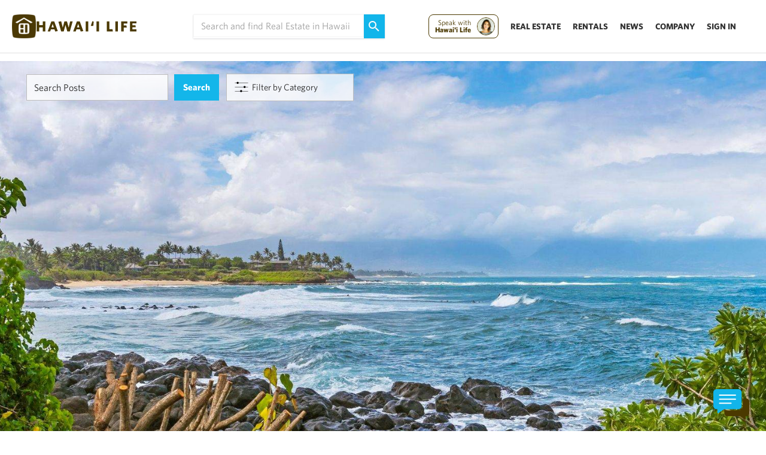

--- FILE ---
content_type: text/css
request_url: https://about.hawaiilife.com/wp-content/themes/hawaiiliferealestatebrokers/style.min.css?ver=2020-01-23-03
body_size: 74303
content:
@charset "UTF-8";
/*! normalize.css v3.0.3 | MIT License | github.com/necolas/normalize.css */
@import url("https://fonts.googleapis.com/css2?family=Noto+Sans:wght@400;700&display=swap");
@-webkit-keyframes load_animation{0%{-webkit-transform:rotate(0deg);transform:rotate(0deg)}to{-webkit-transform:rotate(360deg);transform:rotate(360deg)}}@keyframes load_animation{0%{-webkit-transform:rotate(0deg);transform:rotate(0deg)}to{-webkit-transform:rotate(360deg);transform:rotate(360deg)}}body,html{height:100%}html{font-family:sans-serif;-ms-text-size-adjust:100%;-webkit-text-size-adjust:100%;box-sizing:border-box}body{margin:0;color:#262626;background:#fff;font:20px/1.6 "Whitney A","Whitney B","Arial","Helvetica Neue","Helvetica",'Source Sans Pro', -apple-system,sans-serif;min-width:320px;-webkit-font-smoothing:antialiased;-moz-osx-font-smoothing:grayscale}.h1 mark,.h2 mark,article,aside,details,figcaption,figure,footer,h1 mark,h2 mark,header,hgroup,main,menu,nav,section,summary{display:block}main{flex:1 0 auto}audio,canvas,progress,video{display:inline-block;vertical-align:baseline}audio:not([controls]){display:none;height:0}[hidden],template{display:none}a{background-color:transparent;color:#12b5ea;text-decoration:none;transition:color .2s,background .2s}a:active,a:hover{outline:0}abbr[title]{border-bottom:1px dotted}b,strong{font-weight:700}dfn{font-style:italic}mark{background:#ff0;color:#000;background:0 0}small{font-size:80%}sub,sup{font-size:75%;line-height:0;position:relative;vertical-align:baseline}sup{top:-.5em}sub{bottom:-.25em}img{border:0;max-width:100%;height:auto;vertical-align:top}svg:not(:root){overflow:hidden}blockquote p,button{margin:0}hr{box-sizing:content-box;height:0;margin-bottom:30px;background:#b0b0b0}pre{overflow:auto}code,kbd,pre,samp{font-family:monospace,monospace;font-size:1em}button{font:inherit;overflow:visible}input,optgroup,select,textarea{color:inherit;font:inherit;margin:0}select{text-transform:none}html input[type=button]{-webkit-appearance:button;cursor:pointer}button[disabled],html input[disabled]{cursor:default}button::-moz-focus-inner,input::-moz-focus-inner{border:0;padding:0}input{line-height:normal}input[type=checkbox],input[type=radio]{box-sizing:border-box;padding:0}input[type=number]::-webkit-inner-spin-button,input[type=number]::-webkit-outer-spin-button{height:auto}input[type=search]::-webkit-search-cancel-button,input[type=search]::-webkit-search-decoration{-webkit-appearance:none}fieldset{border:1px solid silver}legend{border:0;padding:0}textarea{overflow:auto}optgroup{font-weight:700}table{border-collapse:collapse;border-spacing:0}@font-face{font-family:'icomoon';src:url(fonts/icomoon.eot?haabyk);src:url(fonts/icomoon.eot?haabyk#iefix) format("embedded-opentype"),url(fonts/icomoon.ttf?haabyk) format("truetype"),url(fonts/icomoon.woff?haabyk) format("woff"),url(fonts/icomoon.svg?haabyk#icomoon) format("svg");font-weight:400;font-style:normal}[class*=" icon-"],[class^=icon-]{font-family:'icomoon'!important;speak:none;font-style:normal;font-weight:400;font-variant:normal;text-transform:none;line-height:1;-webkit-font-smoothing:antialiased;-moz-osx-font-smoothing:grayscale}.icon-arrow-back:before{content:"\e90f"}.icon-flag:before{content:"\e90d"}.icon-photo_camera:before{content:"\e90c"}.icon-lock_outline:before{content:"\e908"}.icon-search:before{content:"\e901"}.icon-cross:before{content:"\e910"}.icon-check:before{content:"\e911"}.icon-chevron-small-down:before{content:"\e900"}.icon-quotes-left:before{content:"\e909"}.icon-cancel-circle:before{content:"\e90e"}.icon-chevron-right:before{content:"\e90b"}.icon-chevron-left:before{content:"\e90a"}.icon-pinterest:before{content:"\e907"}.icon-linkedin:before{content:"\e902"}.icon-twitter:before{content:"\e903"}.icon-instagram:before{content:"\e904"}.icon-google-plus:before{content:"\e906"}.icon-facebook:before{content:"\e905"}.icon-youtube:before{content:"\e916"}.button,.caret-down:after{font-family:"Whitney A","Whitney B",sans-serif}.caret-down:after{padding-left:4px;content:"\25bc";font-size:12px}.button{transition:all .2s;background:#12b5ea;border:0;border-radius:0;color:#fff;display:inline-block;font-size:16px;font-weight:700;line-height:1em;letter-spacing:.5px;margin:13px 0;padding:18px 50px;text-align:center;text-decoration:none;text-transform:uppercase;width:auto}.button:focus,.button:hover{background:#12b5ea;color:#fff;text-decoration:none}.contact-list,.list,.manual-list,.social-list,.terms-list{padding:0}#nav>ul,.jcf-list ul,.slideshow .pagination ul,.widget ul,fieldset,form{margin:0;padding:0}#nav .drop,iframe{margin:0}#nav .drop li,#nav>ul li,.contact-list li,.jcf-list ul li,.list li,.manual-list li,.slideshow .pagination ul li,.social-list li,.terms-list li,.widget ul li{list-style:none outside}#footer .columns-holder:after,#nav>ul:after,.blog-comment .block-form:after,.center-holder:after,.clearfix:after,.lg-center-holder:after,.navigation-single:after,.post-password-form p:after,.search-form:after,.slideshow .caption:after,.sm-center-holder:after,.widget:after,dl:after{content:'';display:block;clear:both}.ellipsis{white-space:nowrap;text-overflow:ellipsis;overflow:hidden}.center-holder{margin:0 auto;padding:0 20px}.lg-center-holder{margin:0 auto}.sm-center-holder{margin:0 auto;padding:0 20px}.slideshow .caption{margin:0 auto}@media (min-width:768px){.center-holder,.lg-center-holder,.slideshow .caption,.sm-center-holder{padding:0 25px}}.lg-center-holder{max-width:1232px;padding:0 44px}@media (min-width:1201px){.lg-center-holder{padding-left:50px;padding-right:50px}}.slideshow .caption,.sm-center-holder{max-width:855px}.mobile-hidden{display:none}@media (min-width:768px){.mobile-hidden{display:block}.mobile-visible{display:none!important}}.hidden{display:none!important}.columns{display:flex;flex-wrap:wrap;margin:0 -10px}@media (min-width:768px){.columns{margin:0 -15px}}@media (min-width:1024px){.columns{margin:0 -25px}}.columns .col{padding:0 10px 20px}@media (min-width:768px){.columns .col{padding:0 15px 30px}}@media (min-width:1024px){.columns .col{padding:0 25px 50px}}.columns.two-columns .col{width:100%}@media (min-width:480px){.columns.two-columns .col{width:50%}}.columns.three-columns .col{width:100%}@media (min-width:480px){.columns.three-columns .col{width:49.99%}}@media (min-width:768px){.columns.three-columns .col{width:33.3%}}@media (min-width:1024px){.columns.three-columns .col{width:33.3%}}.columns.four-columns .col{width:50%}@media (min-width:768px){.columns.four-columns .col{width:33.3%}}@media (min-width:1024px){.columns.four-columns .col{width:25%}}*,:after,:before{box-sizing:inherit}*{max-height:1000000px}.gm-style img{max-width:none}.resize-active *{transition:none!important}address,applet,dl,embed,frameset,object,ol,table,ul{margin:0 0 1.6em}iframe{display:block}blockquote{margin:0;font-size:14px;line-height:20px;font-style:italic;font-weight:600}@media (min-width:768px){blockquote{font-size:20px;line-height:26px}}@media (min-width:1024px){blockquote{font-size:26px;line-height:32px}}blockquote q{quotes:none}blockquote p:before,blockquote q:before{content:"\e909";font-family:'icomoon'!important;margin:-11px 8px 0 -15px;display:inline-block;vertical-align:top}@media (min-width:1024px){blockquote p:before,blockquote q:before{margin:-24px 8px 0 -38px}}blockquote cite{font-style:normal}td,th{border:1px solid #c9c9c9;padding:.5em;text-align:center;vertical-align:middle}td{text-align:left;vertical-align:top}ol,ul{padding-left:3em}ol ol,ol ul,ul ol,ul ul{padding-left:3em;margin:0}ul{list-style-type:disc}dl dt{float:left;clear:left;padding-right:.3em;font-weight:700}dl dd{overflow:hidden}pre{max-width:100%}fieldset,form{border-style:none}fieldset{min-width:0}@-moz-document url-prefix(){fieldset{display:table-cell;vertical-align:top}}input[type=email],input[type=password],input[type=search],input[type=tel],input[type=text]{padding:1px 35px 1px 12px;line-height:36px;height:38px}input[type=email],input[type=password],input[type=search],input[type=tel],input[type=text],textarea{-webkit-appearance:none;-webkit-border-radius:0;box-sizing:border-box;border:1px solid #bdbdbd;font-size:15px;transition:background .3s ease;display:block;width:100%}input[type=email]:focus,input[type=password]:focus,input[type=search]:focus,input[type=tel]:focus,input[type=text]:focus{background:#bdbdbd;outline:0}textarea:focus{background:#bdbdbd}input[type=email]::-webkit-input-placeholder,input[type=password]::-webkit-input-placeholder,input[type=search]::-webkit-input-placeholder,input[type=tel]::-webkit-input-placeholder,input[type=text]::-webkit-input-placeholder,textarea::-webkit-input-placeholder{color:#262626}input[type=email]::-moz-placeholder,input[type=password]::-moz-placeholder,input[type=search]::-moz-placeholder,input[type=tel]::-moz-placeholder,input[type=text]::-moz-placeholder,textarea::-moz-placeholder{opacity:1;color:#262626}input[type=email]:-moz-placeholder,input[type=password]:-moz-placeholder,input[type=search]:-moz-placeholder,input[type=tel]:-moz-placeholder,input[type=text]:-moz-placeholder,textarea:-moz-placeholder{color:#262626}input[type=email]:-ms-input-placeholder,input[type=password]:-ms-input-placeholder,input[type=search]:-ms-input-placeholder,input[type=tel]:-ms-input-placeholder,input[type=text]:-ms-input-placeholder,textarea:-ms-input-placeholder{color:#262626}input[type=email].placeholder,input[type=password].placeholder,input[type=search].placeholder,input[type=tel].placeholder,input[type=text].placeholder,textarea.placeholder{color:#262626}select{-webkit-border-radius:0}textarea{resize:vertical;vertical-align:top;height:150px;min-height:150px;max-height:250px;line-height:18px;padding:9px 12px}button,input[type=button],input[type=file],input[type=reset],input[type=submit]{-webkit-appearance:none;-webkit-border-radius:0;cursor:pointer;outline:0;text-transform:uppercase;background:#12b5ea;color:#fff;font-weight:700;font-size:15px;line-height:1.5em;padding:0 5px;max-width:377px;border:0;transition:background .3s ease;width:100%;letter-spacing:.08em}button:hover,input[type=button]:hover,input[type=file]:hover,input[type=reset]:hover,input[type=submit]:hover{background:#13b6ea}.search-box{display:inline-block;vertical-align:middle;margin:0 8px 0 0;background:#12b5ea;width:20px;height:22px;line-height:22px;text-align:center;border-radius:2px;color:#fff;font-size:12px}.wpcf7-form{font-size:15px;line-height:18px}.text-container .wpcf7-form p{margin:0 0 20px}.wpcf7-form .wpcf7-form-control-wrap{display:block;margin:0 0 20px;position:relative}.wpcf7-form .wpcf7-form-control-wrap.Emailfield:before,.wpcf7-form .wpcf7-form-control-wrap.email:before{position:absolute;top:50%;-webkit-transform:translateY(-50%);transform:translateY(-50%);right:12px;font-family:'icomoon'!important;content:"\e908"}.wpcf7-form .wpcf7-form-control-wrap [class*=" icon-"],.wpcf7-form .wpcf7-form-control-wrap [class^=icon-]{position:absolute;top:50%;-webkit-transform:translateY(-50%);transform:translateY(-50%);right:12px}.wpcf7-form input[type=submit]{padding:12px 5px;font-size:16px;text-transform:uppercase}.blog-form{font-size:15px;width:100%;z-index:3;position:relative}@media (min-width:768px){.blog-form{display:flex;align-items:center}}.blog-form input{background:0 0;border:0}.blog-form .lg-center-holder{width:100%}.blog-form .jcf-select{border:0;background:rgba(255,255,255,.5)}.blog-form .jcf-select-text{margin-left:40px}.blog-form .jcf-select-opener,.comment-form label,span#chat-info{display:none}.blog-search{padding:8px 11px 12px 14px;position:relative;margin:0 0 10px;width:100%;overflow:hidden}@media (min-width:768px){.blog-search{max-width:324px;margin:0 10px 0 0}}.blog-search:before{background:#8d9fa8;position:absolute;left:12px;bottom:10px;right:19px;height:1px}.blog-search .search-box{margin:0 0 1px;float:left}.blog-search input[type=search]{float:left;width:calc(100% - 22px);height:38px;line-height:24px;padding:1px 12px;font-size:16px}.blog-search input[type=search]:focus{background:0 0}.blog-filter{border:1px solid #bdbdbd;position:relative;width:172px}@media (min-width:768px){.blog-filter{width:172px}}.blog-filter .filter-opener,.blog-filter.active .filter-opener{background:rgba(255,255,255,.8);color:#262626}.blog-filter .filter-opener{padding:10px 11px 10px 42px;position:relative;display:block}@media (min-width:768px){.blog-filter .filter-opener{align-items:center;width:auto}}.blog-filter .icon,.filter-drop{position:absolute;top:7px;left:10px}.blog-filter a{color:inherit}.filter-drop{display:none;background:#fff;top:100%;left:0;width:270px;z-index:2;padding:12px 0;margin:0}.filter-drop li{font-weight:700;list-style:none}.filter-drop li.item-active a{background:#e0e0e0}.filter-drop li span{font-weight:400}.filter-drop a{display:block;padding:5px 17px;color:#262626}.filter-drop a:hover{background:#e0e0e0;color:#262626}.widget{margin-bottom:1.6em}.widget ul{padding-left:2em}.widget select{min-width:150px}.comment-form{overflow:hidden;margin-bottom:30px}.comment-form .comment-notes{font-size:18px;display:block;padding-bottom:7px}.comment-form p{margin-bottom:20px}.comment-form p.comment-form-comment{margin-bottom:25px}.comment-form textarea{overflow:auto;margin:0;height:120px;min-height:120px}.comment-form input[type=submit]{padding:12px 5px;font-size:15px;text-transform:uppercase}@media (min-width:1024px){.comment-form textarea{height:152px;min-height:152px}}.comment-form input[type=email],.comment-form input[type=text],.comment-form input[type=url],.comment-form textarea{width:100%;border-color:#bdbdbd}@media (min-width:1024px){.comment-form input[type=email],.comment-form input[type=text],.comment-form input[type=url],.comment-form textarea{max-width:592px}}.comment-form input[type=submit]{display:block;float:none;width:200px;min-width:0}.comment-form .comment-form-email{position:relative}.comment-form .comment-form-email .icon-lock_outline{position:absolute;right:10px;top:50%;-webkit-transform:translateY(-50%);transform:translateY(-50%);font-size:17px}@media (min-width:768px){.comment-form .subscribe-to-comments{float:right;width:calc(100% - 228px);text-align:left;padding:18px 0 0;margin:0 0 10px}}.comment-form .subscribe-to-comments .jcf-checkbox{float:left;margin:0 6px 0 0}.comment-form .subscribe-to-comments label{display:block;overflow:hidden;font-size:15px;line-height:20px;cursor:pointer;max-width:calc(100% - 32px)}.comment-form .form-submit{margin:0}@media (min-width:768px){.comment-form .form-submit{float:left}}.post-password-form label{display:block;margin-bottom:4px}.post-password-form input[type=password]{margin:0 4px 4px 0}@media (min-width:768px){.post-password-form input[type=password]{width:150px}.post-password-form input{float:left}}.post-password-form input[type=submit]{height:38px;line-height:38px;width:100%;max-width:100%}@media (min-width:768px){.post-password-form input[type=submit]{max-width:200px}}.commentlist p,.search-form{margin-bottom:15px}@media (min-width:768px){.search-form input{float:left}}.search-form input[type=search]{margin:0 4px 4px 0}@media (min-width:768px){.search-form input[type=search]{width:150px}}.search-form input[type=submit]{height:38px;line-height:38px;width:100%;max-width:100%}@media (min-width:768px){.search-form input[type=submit]{max-width:200px}}.section.comments{max-width:592px;width:100%;border-bottom:1px solid #bdbdbd}.commentlist{margin:0;font-size:15px}.commentlist .edit-link{margin:0}.commentlist .avatar-holder{float:left;margin:0 26px 4px 0;border-radius:100%;border:1px solid #262626;overflow:hidden}.commentlist .user-name{font-weight:600;line-height:1;min-height:40px;white-space:nowrap;margin-bottom:6px}.commentlist .user-name:before{content:'';display:inline-block;height:40px;width:1px;vertical-align:middle}.commentlist .user-name>*{display:inline-block;vertical-align:middle;white-space:normal}.commentlist .meta{font-size:12px;font-weight:500}.commentlist a{color:#616161}.commentlist a:hover{color:#13b6ea}.commentlist-item:first-child .comment{border-top:0}.commentlist-item .commentlist-item{padding:0}@media (min-width:768px){.commentlist-item .commentlist-item{padding:0 0 0 50px}}@media (min-width:1024px){.commentlist-item .commentlist-item{padding-left:71px}}.commentlist-item .comment-reply-link{color:#bdbdbd;font-size:22px;position:absolute;bottom:0;left:0}#app,.comment,.commentlist-holder{overflow:hidden}.commentlist-holder{position:relative;padding-bottom:20px}.comment{border-top:1px solid #b0b0b0;padding:20px 0 24px}.widget_calendar #next{text-align:right}.gallery-item dt{float:none;padding:0}.navigation,.navigation-comments{position:relative;vertical-align:middle;margin-bottom:1.6em;display:flex;flex-wrap:wrap;align-items:center;font-size:12px;line-height:14px}@media (min-width:768px){.navigation,.navigation-comments{font-size:inherit;line-height:inherit}}.navigation .screen-reader-text,.navigation-comments .screen-reader-text{position:absolute;left:-99999px}.navigation .nav-links,.navigation-comments .nav-links{display:flex;flex-wrap:wrap;align-items:baseline;width:100%;justify-content:center}.navigation .next,.navigation .prev,.navigation-comments .next,.navigation-comments .prev{width:auto;min-width:0!important;display:inline-block;vertical-align:middle;max-width:48%;text-decoration:none;transition:color .3s ease,background .3s ease}.navigation-single{margin-bottom:1.6em;font-size:12px;line-height:14px}@media (min-width:768px){.navigation-single{font-size:inherit;line-height:inherit}}.navigation-single .next,.navigation-single .prev{vertical-align:middle;max-width:48%;width:auto;text-decoration:none}.navigation-single .prev{float:left}.navigation-single .next a,.navigation-single .prev a{min-width:0!important;color:inherit;text-decoration:none;display:block}.navigation-single .next{float:right}@media (min-width:1024px){.blog-post .wp-caption{margin-bottom:10px}.wp-caption,figure{margin-bottom:40px}}@media (min-width:1024px){.wp-caption>*,figure>*{padding:18px 0 15px}}div.aligncenter{margin:0 auto 1.6em}img.aligncenter{display:block;margin:0 auto}.alignleft{float:left;margin:0 1.6em 4px 0}.alignright{float:right;margin:0 0 4px 1.6em}.mejs-container{margin-bottom:1.6em}.alignnone,.bypostauthor,.gallery,.gallery-caption,.sticky,.wp-caption,.wp-caption-text{height:auto;width:auto!important}table{font-size:15px;line-height:18px;width:100%}@media (min-width:768px){table{font-size:inherit;line-height:inherit}}@media (max-width:1023px){iframe{width:100%}}#wp-calendar tbody td{text-align:center}#wp-calendar td,#wp-calendar th{border:1px solid #c9c9c9}.widget-list{font-size:15px;line-height:24px;overflow:hidden}@media (min-width:768px){.widget-list{display:flex;flex-wrap:wrap;margin:0 -25px 40px}.widget-list .widget{width:50%;padding:0 25px 20px;position:relative}}@media (min-width:1024px){.widget-list .widget{width:25%}}@media (min-width:768px){.widget-list .widget:before{background:#b0b0b0;content:"";position:absolute;left:-18px;top:0;height:246px;width:1px}}@media (min-width:1024px){.widget-list .widget:before{left:-1px}}.widget-list .category{margin-bottom:11px}.widget-list ul{margin:0;padding:0}.widget-list .list a{color:#616161}.widget-list blockquote{margin:0;padding:0;border:0}.widget-list a{color:inherit}.widget-list a:hover{color:#13b6ea}.widget_popular-post,.widget_recent-comments{font-weight:600}.widget_popular-post li,.widget_recent-comments li{margin-bottom:22px}.widget_popular-post .list,.widget_recent-comments .list{font-size:12px;font-weight:400;padding-top:6px}.widget_popular-post .list li,.widget_recent-comments .list li{padding-left:6px}.widget_popular-post .list li:first-child,.widget_recent-comments .list li:first-child{margin-left:0}.widget_popular-post .list li:before,.widget_recent-comments .list li:before{left:-1px;height:10px}.widget_popular-post blockquote,.widget_recent-comments blockquote{font-size:15px;line-height:24px;font-weight:600;font-style:normal;position:relative}.widget_popular-post blockquote p:before,.widget_popular-post blockquote q:before,.widget_recent-comments blockquote p:before,.widget_recent-comments blockquote q:before{display:block;content:'\"';font-family:Arial,sans-serif;position:absolute;left:-8px;top:-5px;margin:0}.widget_popular-post blockquote p:after,.widget_popular-post blockquote q:after,.widget_recent-comments blockquote p:after,.widget_recent-comments blockquote q:after{content:'\"';display:inline}.h1,h1{font-family:inherit;color:inherit}.article-heading h1,.h2,h1.office-name,h2{font-family:inherit;font-weight:700;color:inherit}.h,.h3,.h4,.h5,.h6,h3,h4,h5,h6{font-family:inherit;margin:0 0 .5em;color:inherit}.h,.h4,.h5,.h6,h4,h5,h6{font-weight:700}.h1,h1{font-size:26px;font-weight:600;line-height:1.2;margin:0 0 17px}@media (min-width:768px){.h1,h1{font-size:40px;line-height:1;margin-bottom:23px}}@media (min-width:1024px){.h1,h1{font-size:80px}}.h2,h2{font-size:21px;margin:0 0 17px}.article-heading h1,h1.office-name{font-size:21px;margin:0 0 22px}@media (min-width:768px){.h2,h2{font-size:34px;margin-bottom:13px}.article-heading h1,h1.office-name{font-size:34px;margin-bottom:18px}}@media (min-width:1024px){.h2,h2{font-size:38px}.article-heading h1,h1.office-name{font-size:38px;margin-bottom:23px}}.h2.line,h1.line,h2.line{border-bottom:1px solid #b0b0b0;font-size:26px;font-weight:600;margin:0 0 29px;padding:15px 0 17px}.h2.line,h2.line{padding:0 0 17px}@media (min-width:768px){.h2.line,h1.line,h2.line{font-size:34px;font-weight:700;margin-bottom:49px;padding-bottom:15px}.h2.line,h2.line{padding-bottom:2px}}@media (min-width:1024px){.h2.line,h2.line{font-size:38px}}.h3,h3{font-size:21px;margin-bottom:10px;font-weight:600}@media (min-width:768px){.h3,h3{margin-bottom:15px}}@media (min-width:1024px){.h3,h3{font-size:26px}}.h4,h4{font-size:17px}.h5,h5{font-size:16px}.h6,h6{font-size:15px}p{margin:0 0 30px}mark.green{color:#6ab95d}mark.blue{color:#13b6ea}mark.brown{color:#665726}@media (min-width:1024px){#app{padding:102px 0 0}}.btn{display:inline-block;vertical-align:top;text-transform:uppercase;background:#12b5ea;color:#fff;transition:background .3s ease;font-size:14px;line-height:18px;font-weight:700;padding:17px 5px;min-width:448px;text-align:center;letter-spacing:.08em}@media (min-width:768px){.btn{font-size:16px;line-height:20px}}.btn:focus,.btn:hover{background:#13b6ea;color:#fff}[id=content]{padding:5px 0 20px}@media (min-width:1024px){[id=content]{padding:42px 0}}[id=content] h2{line-height:1.2;margin-bottom:5px}@media (min-width:768px){[id=content] h2{margin-bottom:19px}}@media (min-width:1024px){[id=content] h3{margin-bottom:10px}}.text-container{margin:0 0 53px;padding:5px 0 0}@media (min-width:768px){.text-container{margin-bottom:40px}}@media (min-width:1024px){.text-container{margin-bottom:63px;padding-top:42px}}.text-container p{margin-bottom:20px}@media (min-width:1024px){.text-container p{margin-bottom:30px}}.text-container+.map-holder{margin-top:-53px}@media (min-width:768px){.text-container+.map-holder{margin-top:-40px}}@media (min-width:1024px){.text-container+.map-holder{margin-top:-63px}}.filter-box{display:table;width:100%}@media (min-width:768px){.filter-box{display:block}}.filter-box p{margin:0 0 14px}.filter-box .mobile-style{display:table-footer-group}@media (min-width:768px){.filter-box .mobile-style{display:block}}.list li,.picture-large-box{position:relative;margin:0 0 66px}@media (min-width:768px){.picture-large-box{margin-bottom:0}}.persona-item .img img,.picture-large-box img,.slideshow img{max-width:none;width:100%}.navigation .picture-large-box .next,.navigation .picture-large-box .prev,.navigation-comments .picture-large-box .next,.navigation-comments .picture-large-box .prev,.navigation-single .next .picture-large-box a,.navigation-single .prev .picture-large-box a,.picture-large-box .btn,.picture-large-box .navigation .next,.picture-large-box .navigation .prev,.picture-large-box .navigation-comments .next,.picture-large-box .navigation-comments .prev,.picture-large-box .navigation-single .next a,.picture-large-box .navigation-single .prev a{position:absolute;top:50%;left:50%;-webkit-transform:translate(-50%,-50%);transform:translate(-50%,-50%);background:#13b6ea;text-transform:uppercase;font-weight:700;font-size:16px;line-height:20px;padding:17px 15px;color:#fff;min-width:270px;text-align:center;box-shadow:3px 3px 3px 0 rgba(38,38,38,.35);transition:background .3s ease}.navigation .picture-large-box .next:hover,.navigation .picture-large-box .prev:hover,.navigation-comments .picture-large-box .next:hover,.navigation-comments .picture-large-box .prev:hover,.navigation-single .next .picture-large-box a:hover,.navigation-single .prev .picture-large-box a:hover,.picture-large-box .btn:hover,.picture-large-box .navigation .next:hover,.picture-large-box .navigation .prev:hover,.picture-large-box .navigation-comments .next:hover,.picture-large-box .navigation-comments .prev:hover,.picture-large-box .navigation-single .next a:hover,.picture-large-box .navigation-single .prev a:hover{background:#6ab95d}.presentation-section{padding:30px 0 20px}@media (min-width:768px){.presentation-section{background:#4b3900;padding:80px 0 60px;color:#fff;margin:0 0 1px}}@media (min-width:1024px){.presentation-section{padding:113px 0 87px}}@media (min-width:768px){.presentation-section a{font-weight:600}}.presentation-section a span{text-decoration:underline}.presentation-section h2{font-size:26px;font-weight:600;margin-bottom:11px}@media (min-width:768px){.presentation-section h2{font-size:34px;margin-bottom:13px;font-weight:700}}@media (min-width:1024px){.presentation-section h2{font-size:38px}}.presentation-section .slideshow .caption,.presentation-section .sm-center-holder,.slideshow .presentation-section .caption,.video-block{position:relative;z-index:1}.presentation-section .slideshow .caption .picture-holder,.presentation-section .sm-center-holder .picture-holder,.slideshow .presentation-section .caption .picture-holder{position:absolute;top:-42px;right:25px;width:39%;z-index:-1}@media (min-width:1024px){.presentation-section .slideshow .caption .picture-holder,.presentation-section .sm-center-holder .picture-holder,.slideshow .presentation-section .caption .picture-holder{right:-107px}}.video-block{z-index:10;margin:0 0 48px}@media (min-width:768px){.video-block{margin-bottom:60px}}@media (min-width:1024px){.video-block{margin-bottom:90px}}.video-block .fluid-width-video-wrapper,.video-block .iframe-holder,.video-block iframe,.video-block.video-ready .play-block{z-index:-1}.video-block.video-ready .fluid-width-video-wrapper,.video-block.video-ready .iframe-holder,.video-block.video-ready iframe{z-index:1}.video-block .play-block{position:absolute;z-index:1;top:0;left:0;right:0;bottom:0;text-align:center;background-position:50% 36%;background-size:47% auto;background-repeat:no-repeat;transition:background .3s ease}@media (min-width:768px){.video-block .play-block{background-position:50% 29%;background-size:41% auto}}.info-section{text-align:center;line-height:32px}.info-section h1{margin-bottom:7px}.info-section h1 mark{display:inline}.info-section h2{margin-bottom:40px}.info-section p{margin-bottom:33px}.map-holder{padding:56px 0}@media (max-width:1023px){.map-holder .google-maps-builder{height:400px!important}}.personal-section{background-size:cover;background-position:50% 50%;padding:80px 0;color:#fff;font-weight:600;text-shadow:0 2px 2px rgba(38,38,38,.35)}@media (min-width:1024px){.personal-section{padding:110px 0 94px}}.personal-section .lg-center-holder{max-width:1086px}.personal-section .text-col{max-width:625px}.personal-section .text{display:block}.navigation .personal-section .next,.navigation .personal-section .prev,.navigation-comments .personal-section .next,.navigation-comments .personal-section .prev,.navigation-single .next .personal-section a,.navigation-single .prev .personal-section a,.personal-section .btn,.personal-section .navigation .next,.personal-section .navigation .prev,.personal-section .navigation-comments .next,.personal-section .navigation-comments .prev,.personal-section .navigation-single .next a,.personal-section .navigation-single .prev a{text-shadow:none}.category+.category{margin-left:5px}.office-article{font-size:15px;line-height:24px}@media (min-width:768px){.blog-article .title{text-align:left}}.blog-article p{font-size:15px}.office-article .title{padding:0 10px;margin:0 0 16px;text-align:center;font-size:21px}@media (min-width:768px){.office-article .title{text-align:left}}.menu-bar .widget ul a,.office-article .title a,.signature-logo a:hover .name,.tel-link a{color:inherit}.blog-post .article-heading .list .author a,.office-article .title a:hover,.signature-logo a:hover,.tel-link a:hover{color:#13b6ea}.office-article .img{margin:0 0 16px;text-align:center}.office-article .content-holder{padding:0 10px}.office-article .address{margin:0;font-style:normal}.text-col{max-width:592px}.text-col .category{margin:0 0 15px}.text-col .wpcf7-form .category{margin-bottom:26px}.text-col .text-box{margin:0 0 30px;font-size:20px;line-height:24px}@media (min-width:1024px){.text-col .text-box{margin-bottom:52px}}.text-col .text-box p{margin:0 0 20px}.text-col .address{font-style:normal;font-size:21px;line-height:26px;font-weight:600;margin:0 0 18px}@media (min-width:1024px){.text-col .address{font-size:26px;line-height:33px}}.text-col .content-holder{padding:0 10px}.tel-link{font-size:38px;line-height:42px}.info-container{margin:0 0 40px;padding:40px 0 0}@media (min-width:768px){.info-container{margin-bottom:57px;padding-top:51px}}.info-container p{margin-bottom:20px}@media (min-width:1024px){.info-container p{margin-bottom:30px}}.list{font-size:15px;line-height:18px;margin:0 -4px 15px;display:flex;flex-wrap:wrap}.list li{padding:0 0 0 10px;margin:0 4px 4px}.list li:first-child{padding-left:0}.list li:first-child:before{display:none}.list li:before{position:absolute;content:'';left:0;width:1px;height:14px;top:2px;background:#262626}.single-post-list li:before{top:5px}.list address{font-style:normal;margin:0}.list .tel-link{font-size:inherit;line-height:inherit;color:inherit}.list .tel-link:hover{color:#6ab95d}@media (min-width:768px){.blockquote-row{display:flex;margin:35px -30px 0}}.blockquote-row blockquote{font-size:18px;line-height:28px;font-weight:400;margin:0 0 15px}@media (min-width:768px){.blockquote-row blockquote{padding:0 30px;margin:0}}.blockquote-row blockquote q{position:relative;padding:37px 0 0;display:block}.blockquote-row blockquote q:before{margin:0;position:absolute;top:0;left:0;font-size:27px}.blockquote-row blockquote cite{font-size:15px;line-height:18px;display:block}.representation-section{margin-top:-12px}@media (min-width:768px){.representation-section{margin-top:-30px}}.representation-block+.representation-block{margin-top:30px}@media (min-width:768px){.representation-block+.representation-block{margin-top:62px}}.representation-block p{margin-bottom:20px}.bottom-row{padding:0 0 30px}@media (min-width:768px){.bottom-row{display:flex;align-items:center}.bottom-row .col{width:50%}.bottom-row .col:nth-child(even){text-align:right}}.contact-list{margin:0 0 25px}@media (min-width:768px){.contact-list{margin-bottom:0}.contact-list li+li{margin-top:31px}}.contact-list a span{color:#262626}.contact-list .tel-link{font-size:inherit;line-height:inherit;color:inherit}.contact-list .tel-link:hover{color:#6ab95d}#header{position:relative;background:rgba(255,255,255,.8);padding:23px 0 0;font-size:12px;line-height:1em;z-index:100}@media (max-width:960px){#header{font-size:18px}}@media (min-width:1024px){#header{position:fixed;transition:opacity 1s ease,visibility .3s ease,z-index .3s ease;top:0;left:0;right:0}#header.hidden-style{z-index:-1;opacity:0;visibility:hidden}}.nav-active{overflow:hidden;position:fixed;width:100%}@media (min-width:768px){.nav-active{position:static}}.logo-bar{float:left;display:flex;align-items:center}@media (min-width:768px){.logo-bar{letter-spacing:-3px}.logo-bar>*{letter-spacing:0}}@media (max-width:960px){.logo-bar{width:auto}.nav-bar{width:20%}}.logo{font-size:55px;width:55px}.signature-logo{margin:0 0 0 15px;padding:4px 0 4px 15px;display:inline-block;vertical-align:middle;border-left:1px solid #424242;font-weight:500}.signature-logo a{font-size:21px;color:#616161}.signature-logo .name{color:#262626;font-size:21px;line-height:1em;font-weight:700;transition:color .3s ease}#footer{background:#4b3900;padding:30px 0 64px;overflow:hidden;color:#eee;font-size:12px;font-weight:500;font-family:"Whitney A","Whitney B",sans-serif}@media (min-width:820px){#footer{text-align:left;padding:40px 0}}#footer .lg-center-holder{position:relative;z-index:1}#footer .columns-holder{width:100%;display:flex;margin:0 0 32px}#footer .title{display:block;font-size:18px;line-height:22px;font-weight:700;margin:0 0 8px}@media (min-width:600px){#footer .title{font-weight:700}}#footer .title:last-child{font-weight:700}#footer .footer-column{width:30%;display:inline-block}#footer .contact-us{margin-left:20px;font-size:14px;font-weight:700;color:#fff;border:1px solid #fff;width:140px;padding:5px 35px}#footer .brokerage-name{width:100%;text-transform:uppercase;font-size:30px;font-weight:700;display:inline-block;letter-spacing:1.8px;margin:0}#footer .help-nav{margin:15px 6px;display:inline-block;width:67%}@media (min-width:601px) and (max-width:820px){#footer .help-nav{font-size:18px}}#footer .need-help{display:inline-block;font-size:21px;font-weight:700}@media (min-width:601px) and (max-width:819px){#footer .need-help{font-size:18px;margin-bottom:32px}}@media (min-width:820px){#footer .need-help{margin-bottom:20px}}#footer .title{margin-bottom:17px}.logo-footer{margin:0 0 12px;text-align:left;width:100%}.footer-info-col{width:30%;margin:0 0 40px}.footer-info-col .title,button.pum-close.popmake-close{font-weight:700}@media (min-width:820px){.footer-info-col{float:left;width:30%;margin:0}.menu-bar{margin-left:15px;display:flex;text-align:left;width:70%}}.menu-bar .widget{margin:0 0 15px}@media (min-width:768px){.menu-bar .widget{width:25%;float:left}}.menu-bar .widget ul{padding:0;color:#eee}.menu-bar .widget ul li{margin:0 0 4px}.menu-bar .widget ul li.active{color:#bdbdbd}.menu-bar .widget ul a:hover{color:#bdbdbd;text-decoration:underline}@media (max-width:820px){#footer .brokerage-name{width:100%;letter-spacing:2.4px}#footer .contact-us{display:block;width:89%;padding:7px 0;font-size:16px;margin:20px auto;text-align:center}#footer .help-nav{width:53%;display:inline-block;margin:6px 0 0}#footer .columns-holder{width:55%;flex-flow:column wrap;align-items:flex-start;padding:0 25px}#footer .need-help{display:block;font-size:16px;padding-left:25px;margin-right:-35px}#footer .footer-info-col{width:100%;margin:17px 0 40px}#footer .footer-column{float:left;width:45%}.menu-bar .widget{width:100%}}@media (max-width:600px){#footer .lg-center-holder{padding:0 25px}#footer .menu-bar{margin-bottom:40px}#footer .contact-us{padding:7px 0;display:block;font-size:16px;margin:20px auto 25px;width:100%}#footer .help-nav{width:100%;margin:20px 0 0}#footer .columns-holder{display:block;width:100%;padding-left:0}#footer .need-help{padding-left:0}#footer .footer-column{width:100%}}.footer-unbold{font-weight:500}@media (max-width:600px){.footer-mobile-hide{display:none}}.footer-chat{width:21px;height:21px;vertical-align:text-bottom;cursor:pointer}.chat-now,a.footer-phone{color:#fff}@media (max-width:600px){.need-help a{display:inline-block;float:left;clear:left;font-size:21px}.need-help a:last-child{margin-bottom:30px}}.chat-now,span.title.accordion-toggle.caret-down{cursor:pointer}.chat-now:focus,.chat-now:hover,a.footer-phone:focus,a.footer-phone:hover{color:#fff}@media (min-width:600px){span.title.accordion-toggle{font-weight:700}}.address-box{font-style:normal;margin:0 0 19px}.address-box a,.manual-list a,.social-list a,.terms-list a{color:inherit}.address-box a:hover{color:#bdbdbd}.address-box .text{display:block;margin:0 0 3px}.manual-list{letter-spacing:-3px;margin:0 -3px 18px;color:#eee}.manual-list li{display:inline-block;vertical-align:top;letter-spacing:0;margin:0 0 0 9px;padding:0 0 0 8px;position:relative}.manual-list li:first-child{padding:0;margin-left:0}.manual-list li:first-child:before,.terms-list li:first-child:before{display:none}.manual-list li:before{content:"";position:absolute;left:0;top:50%;-webkit-transform:translateY(-50%);transform:translateY(-50%);width:1px;height:11px;background:#eee}.manual-list a:hover,.manual-list li.active,.terms-list{color:#bdbdbd}.terms-list{letter-spacing:-3px;margin:0 -3px}.terms-list li{display:inline-block;vertical-align:top;letter-spacing:0;margin:0 0 0 6px;padding:0 0 0 7px;position:relative}.terms-list li:first-child{padding:0;margin-left:0}.jcf-select .jcf-select-opener:before,.terms-list li:before{position:absolute;top:50%;-webkit-transform:translateY(-50%);transform:translateY(-50%);left:0}.terms-list li:before{width:1px;height:11px;background:#bdbdbd;content:""}.social-list a:hover,.terms-list a:hover,.terms-list li.active{color:#eee}.social-list{letter-spacing:-3px;color:#bdbdbd;margin:0 -8px;font-size:24px;line-height:1;padding-left:25px}@media (min-width:600px){.social-list{padding-left:44px}}.social-list li{letter-spacing:0;display:inline-block;vertical-align:middle;margin:0 8px}.jcf-select{display:block;position:relative;border:1px solid #bdbdbd;background:#fff;height:38px;transition:background .3s ease;cursor:pointer}@media (max-width:960px){.jcf-select{border:1px solid #bdbdbd;height:52px}}.jcf-select.jcf-focus{border-color:#e0e0e0!important;background:#e0e0e0}.jcf-select.jcf-focus *{border-color:#f5f5f5!important}.jcf-select select{z-index:1;left:0;top:0}.jcf-select .jcf-select-text{text-overflow:ellipsis;white-space:nowrap;overflow:hidden;cursor:pointer;display:block;font-size:15px;line-height:36px;margin:0 35px 0 12px}.jcf-select .jcf-select-opener{position:absolute;text-align:center;width:13px;right:17px;top:0;bottom:0}.jcf-select .jcf-select-opener:before{content:"\e900";font-family:'icomoon'!important}.jcf-select .jcf-select-drop{position:absolute;margin-top:0;z-index:9999;top:100%;left:-1px;right:-1px}.jcf-select .jcf-drop-flipped{bottom:100%;top:auto}.jcf-select .jcf-select-drop-content{border:1px solid #f5f5f5;box-shadow:1px 1px 0 1px #d3d3d3}body>.jcf-select-drop{position:absolute;margin:-1px 0 0;z-index:9999}body>.jcf-select-drop.jcf-drop-flipped{margin:1px 0 0}.jcf-select-drop .jcf-hover{background:#e0e0e0;color:#262626}.jcf-list-box{overflow:hidden;display:inline-block;border:1px solid #b8c3c9;min-width:200px;margin:0 15px}.jcf-list-box .jcf-selected{background:#e0e0e0;color:#000}.jcf-list,.jcf-list .jcf-list-content{vertical-align:top;display:inline-block;width:100%}.jcf-list{position:relative;background:#fff;font-size:15px;line-height:18px;font-weight:700;padding:12px 0}.jcf-list .jcf-list-content{overflow:auto}.jcf-list ul li{overflow:hidden}.jcf-list .jcf-overflow{overflow:auto}.jcf-list .jcf-option{overflow:hidden;cursor:pointer;display:block;height:1%;color:#262626;padding:5px 17px}.jcf-list .jcf-option.jcf-option-hidden{display:none}.jcf-list .jcf-disabled{background:#fff!important;color:#aaa!important}.jcf-list .jcf-optgroup-caption{white-space:nowrap;font-weight:700;display:block;padding:5px 9px;cursor:default;color:#000}.jcf-list .jcf-optgroup .jcf-option{padding-left:30px}.jcf-disabled{background:#ddd!important}.jcf-checkbox{vertical-align:middle;display:inline-block;position:relative;overflow:hidden;cursor:default;background:#fff;border:1px solid #bdbdbd;height:20px;width:20px}.jcf-checkbox.jcf-checked span{display:block}.jcf-checkbox span,.slideshow .slide{position:absolute;left:0;top:0;right:0}.jcf-checkbox span{display:none;bottom:0;color:#13b6ea}.jcf-checkbox span:before{content:"\e911";font-family:'icomoon'!important;position:absolute;top:50%;left:50%;-webkit-transform:translate(-50%,-50%);transform:translate(-50%,-50%);font-size:16px}.jcf-checkbox input[type=checkbox]{position:absolute;width:100%;height:100%;border:0;margin:0;left:0;top:0}.jcf-focus,.jcf-focus *{border-color:#13b6ea!important}.slideshow{position:relative}.slideshow.not-enough-slides .btn-next,.slideshow.not-enough-slides .btn-prev,.slideshow.not-enough-slides .pagination{visibility:hidden}.slideshow .slide{z-index:1}.slideshow .slide.active{z-index:2}.blog-article .img img,.slideshow iframe{width:100%}.slideshow .pagination{position:absolute;bottom:5px;left:50%;-webkit-transform:translateX(-50%);transform:translateX(-50%);z-index:10;line-height:1;transition:margin .3s ease}@media (min-width:768px){.slideshow .pagination{bottom:29px}}.slideshow .pagination ul{letter-spacing:-3px}.slideshow .pagination ul li{display:inline-block;vertical-align:top;text-indent:-9999px;margin:0 5px}.slideshow .pagination ul li.active a{background:#81d4fa;border-color:#81d4fa}.slideshow .pagination ul a{width:10px;height:10px;display:block;border-radius:50%;border:1px solid #fff;transition:border-color .3s ease,background .3s ease;padding:0}@media (min-width:1024px){.slideshow .pagination ul a:hover{background:#81d4fa;border-color:#81d4fa}}.slideshow .btn-next,.slideshow .btn-prev,.social li:before{display:none}@media (min-width:768px){.slideshow .btn-next,.slideshow .btn-prev{position:absolute;left:18px;top:50%;-webkit-transform:translateY(-50%);transform:translateY(-50%);color:rgba(255,255,255,.5);z-index:2;font-size:75px;line-height:1;display:block;transition:margin .3s ease,color .3s ease}.slideshow .btn-next{left:auto;right:20px}.slideshow .btn-next:hover,.slideshow .btn-prev:hover{color:#13b6ea}}.slideshow .caption{overflow:hidden;position:relative;padding:18px 0 15px 38px;border-bottom:1px solid #b0b0b0;font-size:15px;line-height:24px}.slideshow .caption:before{content:"\e90c";position:absolute;left:0;top:17px;font-size:24px;min-width:24px;color:#939598;font-family:'icomoon'!important}.persona-section{padding:25px 0 0}.persona-item{font-size:12px;line-height:18px}@media (min-width:768px){.persona-item{font-size:15px;line-height:24px}}.persona-item .img{display:block;margin:0 0 10px}@media (min-width:768px){.persona-item .img{margin:0 0 19px}}.persona-item .content-holder{padding:0}@media (min-width:768px){.persona-item .content-holder{padding:0 10px}}.persona-item .content-holder p{margin:0}.persona-item .title{margin:0 0 3px;font-weight:600;font-size:18px;line-height:20px}@media (min-width:768px){.persona-item .title{margin:0 0 16px;font-size:24px;line-height:26px}}@media (min-width:1024px){.persona-item .title{font-size:26px;line-height:28px}}.persona-item .title a{color:inherit}.persona-item .sub-title{font-size:12px}@media (min-width:768px){.persona-item .sub-title{font-size:15px}}.visual-block{position:relative;display:flex;align-items:stretch;flex-direction:column}.blog-comment.active .close .hide,.visual-block.video{display:block}.visual-block .blog-form{position:absolute;top:21px;left:0;right:0;width:auto;z-index:20}.visual-block--no-image .blog-form{position:initial;top:unset}@media (min-width:768px){.visual-block .blog-form{right:auto;width:100%}}.visual-block .blog-form.form-static .blog-search:before{left:0}@media (min-width:768px){.visual-block .blog-form .lg-center-holder{display:flex;align-items:center}}.visual-block--search{position:initial}#user-nav>ul>li.has-drop-down,#user-nav>ul>li.has-drop-down>a,.visual-block--search .blog-form{position:relative}.visual-text{background-size:cover;background-position:center center;color:#fff;width:100%;padding-top:140px;padding-bottom:30px;display:flex;flex-direction:column;justify-content:flex-end;align-items:flex-start;min-height:220px}@media (min-width:768px){.visual-text{padding-top:20px;padding-bottom:50px;font-size:25px;line-height:30px;min-height:400px}}@media (min-width:820px){.visual-text{padding-bottom:133px;font-size:38px;line-height:44px;min-height:721px;letter-spacing:-.01em}}.visual-text.shadow{text-shadow:2px 2px 0 rgba(38,38,38,.35)}.visual-text:before{content:"";position:absolute;left:-300px;top:0;right:-300px;bottom:0}.slideshow .visual-text .caption,.visual-text .slideshow .caption,.visual-text .sm-center-holder{position:relative;width:100%}.visual-text .category{background:#fff;color:#424242}.visual-text .category a{border:0}@media (min-width:1024px){.visual-text h1{margin-bottom:47px}}.visual-text .h2,.visual-text h2{font-weight:400;line-height:1.2}@media (min-width:1024px){.visual-text .h2,.visual-text h2{margin-bottom:18px}}.category-results h1,.category-results h2,.visual-text p{margin-bottom:10px}.category,.visual-text .list{font-weight:600}.visual-text .list li:before{background:#fff}.blog-post .article-heading .list>li>a,.post-article a,.visual-text .list a{color:inherit}.blog-post .article-footer time a:hover,.blog-post .article-heading .list>li>a:hover,.visual-text .list a:hover,.visual-text .sm-center-holder .h2 a:hover{text-decoration:underline}.category{transition:border-color .3s ease-in-out,color .3s ease-in-out,background .3s ease-in-out;text-transform:uppercase;font-size:12px;line-height:1.6;display:inline-block;vertical-align:top;letter-spacing:.1em}.category>*{border:1px solid #757575;padding:1px 10px;color:inherit;display:block}.category>[href]:hover{color:#fff;border-color:#12b5ea;background:#12b5ea}.load-more-holder{margin-bottom:70px}@media (min-width:768px){.load-more-holder{margin-bottom:40px}}@media (min-width:1024px){.load-more-holder{margin-bottom:62px}}.load-more-holder .load-more{position:relative;top:20px;clear:both;transition:color .3s ease-in-out,background .3s ease-in-out,border-color .3s ease-in-out;text-transform:uppercase;display:block;max-width:680px;margin:0 auto;font-size:16px;font-weight:700;text-align:center;color:inherit;border:1px solid #262626;padding:14px 10px;letter-spacing:.08em}.load-more-holder .load-more:hover{background:#13b6ea;border-color:#13b6ea;color:#fff}.blog-list{display:flex;flex-wrap:wrap;padding-top:50px;margin:0 -10px}@media (min-width:1024px){.blog-list{margin:0 -25px 5px}}.blog-list .blog-article{padding:0 10px 20px}.blog-list .category{margin-left:auto;margin-right:auto;max-width:140px}@media (min-width:768px){.blog-list .category{margin-left:10px}}@media (min-width:1024px){.blog-list .category{margin-left:0}}.blog-post .social-item{display:flex}.blog-post .article-heading{padding-bottom:15px}@media (min-width:1024px){.blog-post .article-heading{padding-bottom:33px}}@media (max-width:1023px){.blog-post .article-heading{padding-top:35px}}@media (max-width:767px){.blog-post .article-heading{padding-top:28px}.blog-post .article-heading .list{display:block;margin:0}}@media (max-width:767px){.blog-post .article-heading .list>li{margin:0;padding:0}.blog-post .article-heading .list>li:before{display:none}}.blog-post .caption{overflow:hidden;display:flex;align-items:center}.blog-post .caption .icon-photo_camera{margin-right:16px;font-size:24px;min-width:24px;color:#939598}.blog-post .article-footer,.post-article{font-size:15px}.blog-post .article-footer time a{color:#262626}.blog-post .blog-form{border-bottom:1px solid #bdbdbd;margin-bottom:30px}@media (min-width:768px){.blog-post .blog-form{padding-bottom:20px}}.blog-post .blog-search{padding-left:0;max-width:303px;padding-right:10px;margin:0}.blog-post .blog-search:before{background:#bdbdbd;left:0;right:0}@media (min-width:768px){.blog-post .blog-search:before{right:10px}}.blog-post .blog-search .search-box{float:right}.post-article{line-height:24px;padding-bottom:15px}@media (min-width:768px){.post-article{padding-bottom:30px}}.post-article .category{margin-bottom:18px}.post-article .title,.pum-content h2{font-size:21px}#user-nav .drop a:hover,#user-nav .drop li.active a,#user-nav>ul>li.active,#user-nav>ul>li.hover,.blog-author .phone a:hover,.blog-comment .title mark,.content-holder a:hover>p,.post-article a:hover,.social span:hover{color:#13b6ea}.post-article p{margin-bottom:14px}.post-article .list{font-size:12px}.post-article .list li{padding-bottom:2px}.post-article .list li:before{height:10px}.social{display:flex;align-items:center;color:#757575;font-size:18px}.social li{margin-bottom:0;display:inline-block;padding:0 3px}.social span{transition:color .3s ease;cursor:pointer}.social .icon-google-plus{font-size:16px}.blog-author,.blog-comment{border-top:1px solid #b0b0b0}.blog-author{overflow:hidden;padding:24px 0 21px;font-size:15px;line-height:24px}.blog-author .alignleft{margin:0 24px 0 0}@media (max-width:767px){.blog-author .alignleft{float:none;margin:0 0 10px;text-align:center}}.blog-author .author-description{overflow:hidden}.blog-author .author-description p{margin-bottom:21px}.blog-author .title{display:block;margin-bottom:9px;font-size:12px;line-height:1;font-weight:500}@media (min-width:768px){.blog-author .title{margin-bottom:29px}}.blog-author .name{display:block;margin-bottom:12px;font-size:21px}.blog-author .phone a{color:inherit}.blog-author .list{margin-bottom:0}.blog-comment{margin-bottom:15px}@media (min-width:768px){.blog-comment{margin-bottom:30px}}.blog-comment.active .close i{-webkit-transform:rotate(0);transform:rotate(0)}.blog-comment .close .hide,.blog-comment.active .close .show{display:none}.blog-comment .comment-heading{padding:10px 0 16px;cursor:pointer;border-bottom:1px solid #b0b0b0}@media (min-width:768px){.blog-comment .comment-heading{display:flex;justify-content:space-between;align-items:center;padding:13px 0 18px}}.blog-comment .comment-heading>*{width:100%;display:block}@media (min-width:768px){.blog-comment .comment-heading>*{max-width:48%;width:auto;display:inline}}.blog-comment .close{font-size:15px;line-height:1.2;position:relative;padding-left:26px}.blog-comment .close i{transition:transform .3s ease-in-out;transition:transform .3s ease-in-out,-webkit-transform .3s ease-in-out;-webkit-transform:rotate(45deg);transform:rotate(45deg);position:absolute;left:0;top:0;font-size:20px;color:#bdbdbd}.blog-comment .comment-slide{padding-top:18px}@media (min-width:1024px){.blog-comment .block-form .comment-form{float:left;margin-right:49px;max-width:592px;width:100%}}.blog-comment .note{overflow:hidden;font-size:15px;line-height:24px}.blog-comment .title{font-size:20px;font-weight:600}@media (min-width:768px){.blog-comment .title{font-size:26px}}.category-results{padding-top:30px}.user-holder .name--no-user{margin-top:0;padding:0}.user-holder span.initials{display:inline-flex;width:40px;min-width:40px;height:40px;min-height:40px;font-size:14px;border:1px solid #000;border-radius:100%;text-align:center;align-items:center;justify-content:center}@media (max-width:960px){.user-holder span.initials{float:right;margin-right:24px}}.nav-bar-holder{display:block;max-width:1232px;padding:0!important;margin:0 auto}@media (max-width:1232px){.nav-bar-holder{margin:0 45px!important}}@media (max-width:1024px){.nav-bar-holder{margin:0 45px!important}}@media (max-width:960px){.nav-bar-holder{margin:0 45px!important}}@media (max-width:600px){.nav-bar-holder{margin:0 25px!important}}.nav-bar-holder:after{content:'';display:block;clear:both}.masthead__advisor{display:inline-block;vertical-align:middle;max-width:70%;margin:0 0 0 15px;padding:5px 0 5px 15px}.masthead__advisor a:hover{color:#000}@media (min-width:1201px){.masthead__advisor{margin-left:15px;padding-left:15px}}.masthead__advisor__meta,.masthead__advisor__name{white-space:nowrap;overflow:hidden;-ms-text-overflow:ellipsis;text-overflow:ellipsis;max-width:100%;display:inline-block}.masthead__advisor__first-name,.masthead__advisor__last-name{white-space:nowrap;overflow:hidden;-ms-text-overflow:ellipsis;text-overflow:ellipsis;max-width:100%;font-size:26px;font-family:"Whitney A","Whitney B",sans-serif}.masthead__advisor__first-name{font-style:italic;padding-right:7px;color:#12b5ea;font-weight:700}.masthead__advisor__last-name{font-weight:400;color:#000}@media (max-width:960px){.logo-bar{max-width:calc(100% - 80px)}.masthead__advisor__first-name,.masthead__advisor__last-name{line-height:1.1em;display:block;font-size:20px}}.masthead__advisor__name{margin:0;line-height:1.33em}.masthead__mobile-link{color:#cbcbdb;font-family:"Whitney A","Whitney B",sans-serif;font-size:18px;font-weight:400;-webkit-transform:translateY(-50%);transform:translateY(-50%);text-transform:uppercase}.masthead__mobile-link:focus,.masthead__mobile-link:hover{color:#12b5ea}.visual--image{position:absolute;top:0;height:100%;width:100%;background-size:cover;background-position:50%}.visual--image img{height:100%;vertical-align:top;width:100%;opacity:0}.visual-text .sm-center-holder .h2 a{color:#fff}.mls-reciprocity__content p{font-size:15px}.content-holder a>p{color:#262626;transition:color .3s ease}.blog-post h2{margin:0 0 30px;padding:0 0 20px;border-bottom:1px solid #bdbdbd}#user-nav>ul{list-style-type:none;padding:0;margin:0}@media (min-width:768px){#user-nav{display:inline-block;vertical-align:middle;margin:0}}#user-nav>ul>li{padding:0 0 4px;transition:color .3s ease,background .3s}@media (min-width:768px){#user-nav>ul>li{float:left;border-bottom:0;width:100%}}#user-nav>ul>li:last-child .drop,#user-nav>ul>li:nth-last-child(2) .drop{left:auto;right:0}#user-nav>ul>li.has-drop-down>a:after{line-height:1;height:18px;display:inline-block;font-family:'icomoon';content:"\e900"}@media (min-width:768px){#user-nav .has-drop-down>a:after{right:2px;top:42px;position:absolute}}#user-nav>ul>li.hover .drop{list-style-type:none;display:block;float:left}@media (min-width:960px){#user-nav>ul>li.hover .drop{background-color:transparent;opacity:1;visibility:visible;float:left}}#user-nav>ul>li.hover.has-drop-down>a:after{-webkit-transform:rotate(180deg);transform:rotate(180deg)}@media (min-width:768px){#user-nav>ul>li.hover.has-drop-down>a:after{-webkit-transform:rotate(0);transform:rotate(0)}}#user-nav .drop{padding:15px 6px;background:#fff;text-transform:capitalize;font-size:14px;line-height:18px;font-weight:400;display:none;text-align:left;width:180px!important}@media (min-width:960px){#user-nav .drop{display:block;opacity:0;visibility:hidden;transition:opacity .3s ease;position:absolute;top:85%;width:auto;left:0;border:solid silver;border-width:0 2px 2px 0;padding:23px 29px 13px;z-index:10}#user-nav .drop li+li{margin:0}}#user-nav .drop a{color:#262626;display:block;padding:3px 0}@media (min-width:960px){#user-nav .drop a{display:inline-block;vertical-align:top;padding:0}}.pagination{list-style:none;margin:0;padding:20px 0 40px;text-align:center}#nav,.pagination a{display:inline-block}.pagination a,.pagination span.current{color:#000;padding:7px 10px;font-family:"Whitney A","Whitney B",sans-serif;font-size:14px;font-weight:700;line-height:1;cursor:pointer}.pagination span.current{display:inline-block;background:#12b5ea;color:#fff;cursor:default}.pagination a:hover{color:#12b5ea}.pagination .prev{font-size:0;margin-right:.5em}.pagination .prev:after{content:"PREV";font-size:14px;margin:0 0 0 20px}.pagination .prev:before{font-family:"Icomoon";speak:none;font-style:normal;font-variant:normal;text-transform:none;line-height:1;-webkit-font-smoothing:antialiased;-moz-osx-font-smoothing:grayscale;content:"\e90a";font-size:16px;font-weight:700;position:relative;top:3px}.pagination .next{font-size:0;margin-left:.5em}.pagination .next:before{content:"NEXT";font-size:14px;margin:0 20px 0 0}.pagination .next:after{font-family:"Icomoon";speak:none;font-style:normal;font-variant:normal;text-transform:none;line-height:1;-webkit-font-smoothing:antialiased;-moz-osx-font-smoothing:grayscale;content:"\e90b";font-size:16px;font-weight:700;position:relative;top:3px}.nav-bar{padding-top:0;max-width:1232px;text-align:right;float:right}@media (max-width:960px){.nav-bar{float:right;text-transform:uppercase;text-align:left;font-weight:600;padding:17px 0}}@media (min-width:1024px){.nav-bar{display:flex;float:right}}.nav-drop{letter-spacing:-3px;position:static;opacity:1;visibility:visible;width:auto;background:0 0;padding:0;-webkit-transform:translateX(0);transform:translateX(0);overflow:visible;border-left:0}@media (max-width:960px){.nav-drop{display:block;height:100%;position:fixed;right:0;top:0;-webkit-transform:translateX(100%);transform:translateX(100%);transition:all .3s ease;visibility:hidden;width:300px;z-index:1200;background:#fff;border-left:2px solid #eee;overflow-x:hidden;overflow-y:scroll;padding:52px 0}}.nav-drop>*{letter-spacing:0}.nav-active .nav-drop{-webkit-transform:translateX(0);transform:translateX(0);visibility:visible}.nav-drop .nav-close,.user-holder .has-drop-down-a::after{display:none}@media (max-width:960px){.nav-drop .nav-close{display:block;position:absolute;top:16px;right:10px;color:#262626;font-size:16px}}#nav{vertical-align:middle;margin:-23px 0 0;letter-spacing:normal}@media (max-width:960px){#nav{margin:0;max-width:100%}}#nav>ul>li{float:left;border-bottom:0;font-size:14px;transition:color .3s ease,background .3s}#nav>ul>li:last-child .drop,#nav>ul>li:nth-last-child(1) .drop{left:auto;right:0}#nav>ul>li.has-drop-down,#nav>ul>li.has-drop-down>a{position:relative}@media (max-width:960px){#nav>ul>li.has-drop-down>a:after{position:initial;display:inline-block;line-height:1;height:18px;margin-top:-4px}}#nav .drop a:hover,#nav .drop li.active a,#nav>ul>li.active,#nav>ul>li.current_page_parent>a,#nav>ul>li.hover,.user-holder a:hover{color:#13b6ea}#nav>ul>li.hover .drop{opacity:1;visibility:visible}@media (max-width:960px){#nav>ul>li.hover .drop{display:block}}#nav>ul>li.hover.has-drop-down>a:after{-webkit-transform:rotate(0);transform:rotate(0)}@media (max-width:960px){#nav>ul>li.hover.has-drop-down>a:after{-webkit-transform:rotate(180deg);transform:rotate(180deg)}}#nav .drop a,#nav>ul>li>a,.user-holder{font-family:"Whitney A","Whitney B",sans-serif}#nav>ul>li>a{color:#000;font-weight:600;font-size:14px;line-height:16px;text-transform:uppercase;padding:42px 13px 16px;display:block}#nav>ul>li:hover{background:rgba(224,224,224,.2)}#nav>ul>li>a:hover{color:#12b5ea}@media (max-width:960px){#nav>ul>li>a{padding:15px 45px}}#nav .drop{background:#fff;display:block;opacity:0;visibility:hidden;transition:opacity .3s ease;position:absolute;top:100%;width:250px;left:0;border:solid silver;border-width:0 2px 2px 0;padding:20px 25px;z-index:10;text-align:left;text-transform:none}@media (max-width:960px){#nav .drop{padding:15px 50px;background:#fff;text-transform:capitalize;position:initial;width:100%;border:0;font-size:14px;line-height:18px;font-weight:400;display:none;text-align:left}}#nav .drop a,.user-holder{display:inline-block}#nav .drop a{padding:0;vertical-align:top;color:#232323;font-weight:400;font-size:15px;line-height:24px;text-transform:capitalize}@media (max-width:960px){#nav .drop a{color:#262626;display:block;padding:3px 0}}.user-holder{color:#000;vertical-align:middle;font-size:14px;line-height:16px;font-weight:600;text-align:left;text-transform:uppercase}@media (max-width:960px){.user-holder{margin:0}}.user-holder::before{content:'';display:block;height:20px;position:relative;left:0;top:40px;border-left:1px solid #424242;float:left}.has-profile-image .user-holder-container{padding:20px 14px 16px}.user-holder-container{padding:8px 14px 0 19px!important}@media (max-width:960px){.user-holder-container{padding-top:0!important}}@media (max-width:960px){.user-holder .has-drop-down-a::after{display:none!important}.user-holder{text-align:left;font-size:14px;margin-top:13px!important;width:100%!important}.user-holder::before{display:none}}.user-holder a{float:left;width:100%}.user-holder .name{display:inline-block;vertical-align:middle;margin:0 14px 0 -3px;letter-spacing:.04em}@media (max-width:960px){.user-holder .name{font-size:14px;padding-left:25px;padding-top:12px;letter-spacing:.04em;margin:0}}.user-holder img{vertical-align:middle;border:1px solid #262626;border-radius:50%;max-width:40px;max-height:40px;overflow:hidden;margin:0}@media (max-width:960px){.user-holder img{float:right;margin:0 68px 0 0}}.user-holder--wp-user a{padding-top:10px!important}@media (max-width:960px){.user-holder--wp-user a{padding-top:0!important;width:100%;clear:both}}.user-holder--no-user a{padding-top:22px!important}@media (max-width:960px){.user-holder--no-user a{padding:15px 20px!important;margin-left:25px}}.nav-opener{display:none;font-size:18px;line-height:22px;font-weight:400;text-transform:uppercase;text-align:right;color:#cbcbdb}@media (max-width:960px){.nav-opener{display:block}}.blog-article .title a:hover,.nav-opener:hover{color:#13b6ea}.author-img{width:165px}.wpcf7-mail-sent-ok{display:none!important}.social{list-style:none;margin:0;padding:0}.social li:first-child{padding-left:0}.social li:last-child{padding-right:0}.social__item{color:#757575;display:inline-block;font-size:0;height:18px;text-align:center;text-decoration:none;width:18px}.social__item:hover,p.error{color:#757575}.social__link{color:#bdbdbd;display:block;font-family:"Whitney A","Whitney B",sans-serif;font-size:14px;font-weight:700;padding:6px 0 6px 24px}.social__item:before,.social__link:before{margin-right:5px;font-size:14px;font-family:"icomoon";font-style:normal;font-weight:400;font-variant:normal;text-transform:none;line-height:1;-webkit-transform:translateY(-50%);transform:translateY(-50%);speak:none;-webkit-font-smoothing:antialiased;-moz-osx-font-smoothing:grayscale}.social__link--linkedin:before{height:20px}.social__item--facebook:before,.social__link--facebook:before{content:"\e905"}.social__item--twitter:before,.social__link--twitter:before{content:"\e903"}.social__item--instagram:before,.social__link--instagram:before{content:"\e904"}.social__item--linkedin:before,.social__link--linkedin:before{content:"\e902"}.social__item--pinterest:before,.social__link--pinterest:before{content:"\e907"}.social__item--youtube:before,.social__link--youtube:before{content:"\e916"}.social__item--googleplus:before,.social__link--googleplus:before{content:"\e906"}.error-icon{background:url(images/error-question-mark.svg);background-position:center;width:71px;height:149px;margin:20px auto;position:relative}.h1.error,h1.error{font-size:38px;font-weight:700;text-align:center;font-family:"Whitney A","Whitney B",sans-serif;margin:.67em 0;box-sizing:inherit}@media (max-width:600px){.h1.error,h1.error{font-size:25px}}p.error{display:block;margin:1em 0;font-size:15px;line-height:1.2em;text-align:center}.l-container{padding-left:50px;padding-right:50px}.l-container--narrow{max-width:780px;margin:0 auto}.l-main{padding:35px 0 0}.fullwidth-wrapper{width:100%;zoom:1;padding:0 0 50px}a:focus,a:hover{color:#1f2532}#show-modal:hover{cursor:pointer}@media (min-width:768px){.location-form .agent-search{padding:0 25px 0 35px}}@media (min-width:1024px){.location-form .agent-search{width:46%}}.location-form .agent-search input[type=submit]{width:116px;height:30px;letter-spacing:normal;text-transform:none;margin-left:15px}.location-form .agent-search input[type=search]{height:30px;width:200px;border:1px solid #d8d8d8}.blog-list-column{-webkit-columns:3;-moz-column-count:3;columns:3;-webkit-column-gap:20px;column-gap:20px;margin:50px 0 0}.blog-article{background:#fefefe;margin:0 0 48px;padding:0 15px;transition:opacity .4s ease-in-out;display:inline-block;-webkit-column-break-inside:avoid;page-break-inside:avoid;break-inside:avoid;width:100%}@media screen and (max-width:820px){.blog-list-column{-webkit-columns:2;-moz-column-count:2;columns:2;-webkit-column-gap:0;column-gap:0}}@media screen and (max-width:600px){.blog-list-column{-webkit-columns:1;-moz-column-count:1;-moz-columns:1;-webkit-column-gap:0;column-gap:0}}.blog-article-excerpt{width:100%;font-size:15px;line-height:1.6em}.blog-article{font-size:12px;line-height:24px}.blog-article .category{margin-bottom:10px}.blog-article .title{padding:0 10px;margin:0 0 22px;text-align:left;font-size:21px;line-height:1.23em}@media (max-width:600px){.blog-article .title{font-size:19px}}.blog-article .title a{color:inherit}.blog-article .img{max-height:460px;margin:0 0 22px;text-align:center;overflow:hidden}.blog-article .content-holder{padding:0 10px}.blog-article .list{font-size:12px;font-weight:500;margin-bottom:0}.blog-article .list li:before{background:#616161}.blog-article .list a{color:#616161}.blog-article .list a:hover{text-decoration:underline}.blog-article p{margin:0 0 22px}@media (min-width:500px){.blog-search{padding:0}.blog-search .blog-search-button{line-height:inherit;letter-spacing:normal;text-transform:none;width:75px;height:44px;margin:0 0 0 10px;background-color:#13b6ea}.blog-search input[type=search]{background:rgba(255,255,255,.8);border:1px solid #bdbdbd;float:left;width:calc(100% - 87px);height:44px;line-height:24px}.blog-search input[type=search]:focus{background:rgba(255,255,255,.8)}.blog-search .search-box{display:none}}@media (max-width:499px){.blog-search{background:rgba(255,255,255,.8);height:44px;border:1px solid #bdbdbd}.blog-search .search-box{display:inline-block;width:22px;height:24px;font-size:14px;line-height:24px}.blog-search .blog-search-button{display:none}.blog-search input[type=search]{padding:0;height:100%}}@media (max-width:800px){.blog-article .things-do-img{width:100vw}.blog-article.things-blog-article{padding:0}.content-holder.things-do-content{margin:0 20px;padding-left:0}.lg-center-holder.things-do-holder{padding:0}.line.things-title{margin:0 20px}.title.things-do-title{padding:0;margin:0 20px 15px}}@media (max-width:600px){.blog-article .things-do-img{margin-left:0}.content-holder.things-do-content{margin:0 15px}.title.things-do-title{margin-left:15px}}.search-form input[type=search]:focus,textarea:focus{background:0 0;outline:0}.search-form input[type=submit]{letter-spacing:normal;text-transform:none}@media (min-width:768px){.search-form input[type=search]{width:318px}.search-form input[type=submit]{text-transform:none;max-width:115px}}.current-menu-parent>a{color:#13b6ea!important}.wrapper{display:flex;min-height:100%;flex-direction:column}.packery{margin:50px 0 0}.packery:after{clear:both;display:block;content:' '}.item-pack{width:33%;float:left;flex-grow:0;justify-content:center;align-items:center;display:inline-flex;flex-wrap:wrap}@media (max-width:1232px){.item-pack{flex-wrap:wrap;width:33%;flex-grow:inherit;justify-content:center;align-items:center}}@media (max-width:1024px){.item-pack{flex-wrap:wrap;width:48%;flex-grow:0;justify-content:center;align-items:center}}@media (max-width:900px){.item-pack{padding:0!important;flex-wrap:nowrap;width:48%;flex-grow:0;justify-content:center;align-items:center}}@media (max-width:800px){.item-pack{padding:0!important;flex-wrap:wrap;width:100%;flex-grow:0;justify-content:center;align-items:center}}@media (max-width:600px){.item-pack{padding:0!important;flex-wrap:wrap;width:100%;flex-grow:0;justify-content:center;align-items:center}}svg{fill:transparent}.light-fill{fill:#fff}.dark-fill{fill:#e0e0e0}#agent-collage-bottom .u-mobile-hidden,#agent-collage-top .u-mobile-hidden{display:block}@media (max-width:600px){#agent-collage-bottom .u-mobile-hidden,#agent-collage-top .u-mobile-hidden{display:none}}.heading--label{text-transform:uppercase;background-color:#fff;color:#424242;border:1px solid #757575;display:inline-block;padding:2px 11px;margin-bottom:10px;font-size:12px;font-weight:600;letter-spacing:.5px}@media (max-width:960px){.agent-search__offices label{display:none}}@media (min-width:960px){.agent-search__offices label{font-size:15px;line-height:18px;font-weight:400;position:relative;margin:0;-webkit-transform:translateY(-50%);transform:translateY(-50%);z-index:10;pointer-events:none;top:4px}.agent-search__offices .jcf-select:hover{border-color:#e0e0e0!important;background:#e0e0e0}.agent-search__offices .jcf-select .jcf-select-opener{width:10px;background:0 0;right:14px}.agent-search__offices .jcf-select .jcf-select-opener:before{content:"";border-style:solid;border-width:7px 5px 0;border-color:#9e9e9e transparent;margin:1px 0 0}}@media (max-width:960px){.agent-search__offices .jcf-select .jcf-select-text{color:#232323;font-size:15px;line-height:52px}}@media (min-width:960px){.agent-search__offices .jcf-select .jcf-select-drop{left:0;width:300px!important;right:auto}}.feature-title{font-size:38px;font-weight:700;text-shadow:1.4px 1.4px 1px rgba(0,0,0,.35)}.feature-content{max-width:60%}@media (max-width:820px){.feature-title{font-size:26px;line-height:36px}.feature-content{max-width:65%;padding:0}}@media (max-width:600px){.feature-title{font-size:18px;line-height:25px}}@media (max-width:960px){#nav>ul>li{width:100%;margin-bottom:22px}#nav>ul>li:hover{background:0 0}#nav>ul>li.has-drop-down.hover .hover{color:#12b5ea;background:rgba(224,224,224,.2)}#nav>ul>li a:hover{background:rgba(224,224,224,.2)}}@media (max-width:960px) and (max-width:960px){#nav>ul>li a:hover{background:0 0}}@media (max-width:960px){#user-nav .drop{width:100%!important}}#nav .drop .submenu__item a:hover,.agent-search svg{background:0 0}.logo-bar .masthead__affiliate{float:left;padding:0;margin:0 0 0 22px;height:55px}.logo-bar .masthead__affiliate a{display:block;height:100%}.logo-bar .masthead__affiliate a img{font-size:55px;height:100%}.agent-search{zoom:1;margin:25px auto 90px;max-width:1332px}.agent-search:after{content:"";display:table;clear:both}.agent-search__content-container{display:flex;align-items:center;justify-content:center;top:0;z-index:2;height:100%;flex-direction:column;padding:0 25px}.agent-search__content{background:#fff;margin:0 12vw;padding:50px 20px}@media (max-width:820px){.agent-search__content{margin:0 5vw;padding:40px 15px}}@media (max-width:600px){.agent-search__content{padding-right:45px}}.agent-search__offices-dropdown .dropdown-menu li,.agent-search__title{margin:0}.agent-search__column{margin:0 20px}@media (max-width:820px){.agent-search__column{margin:0 2vw}}.agent-search__column__agent-index button.utility-links{position:absolute;display:inline;margin-left:-40px}@media (max-width:820px){.agent-search__column__agent-index button.utility-links{margin-left:0;padding-left:0}}@media (max-width:600px){.agent-search__column__agent-index button.utility-links{position:relative}}.agent-search__column__agent-index .agent-search__nav-bar-search{height:36px!important}@media (max-width:600px){.agent-search__column__agent-index .agent-search__nav-bar-search{width:80%}}@media (max-width:330px){.agent-search__column__agent-index .agent-search__nav-bar-search{width:70%}}@media (max-width:600px){.agent-search__column__agent-index .agent-search__nav-bar__button{width:20%}}@media (max-width:330px){.agent-search__column__agent-index .agent-search__nav-bar__button{width:30%}}.agent-search__heading{font-size:38px;line-height:1.2em;margin:16px 0 20px}@media (max-width:600px){.agent-search__heading{font-size:25px}}.agent-search__heading--highlighted{color:#47b048}.agent-search .typeahead{padding:13px 0}.agent-search__nav-bar{display:inline-block;width:calc(50% - 25px);float:left;margin:0 25px 0 0}@media (max-width:960px){.agent-search__nav-bar{display:none}}.agent-search__nav-bar input[type=search],.agent-search__nav-bar input[type=text]{border-radius:0;margin:0 10px 0 0;padding:8px}.agent-search__nav-bar__search-container{display:flex;align-items:stretch}.agent-search__nav-bar__search-container__agent-index{display:flex}@media (max-width:600px){.agent-search__nav-bar__search-container__agent-index{width:calc(100vw - 50px)}}.agent-search__nav-bar__button{width:30%;background-color:#12b5ea;color:#fff;font-weight:600;display:inline-block;border:0}.agent-search__nav-bar__button--mobile{height:100px;width:80vw;margin:0 auto}.agent-search__nav-bar .search-input{max-width:400px}.agent-search__nav-bar .search-input .agent-search__nav-bar-search{box-sizing:border-box;display:inline-block;border:1px solid #bdbdbd;width:60%;margin:0 10px 0 0;padding:8px;font-weight:400}@media (max-width:600px){.agent-search__nav-bar .search-input .agent-search__nav-bar-search{width:100%}}.agent-search__offices{display:inline-block}.agent-search__offices .jcf-select{border-width:0}@media (max-width:960px){.agent-search__offices .jcf-select{border-width:1px}.agent-search__offices,.agent-search__offices .button{width:100%}}.agent-search__offices-dropdown{z-index:2;list-style-type:none;display:inline-block;width:100%}.agent-search__offices-dropdown-button{cursor:pointer;padding:10px 16px;border:1px solid transparent;font-family:"Whitney A","Whitney B";font-weight:600;line-height:18px;color:#232323;background-color:transparent;outline:0}.agent-search__offices-dropdown .utility-links--dropdown::after{color:#757575;float:right}.agent-search__offices-dropdown .dropdown-menu{box-shadow:rgba(0,0,0,.5) 0 1px 3px;width:calc(76vw - 82px);padding:0;list-style-type:none;background:#fff;z-index:2;position:absolute}@media (max-width:820px){.agent-search__offices-dropdown .dropdown-menu{width:calc(86vw - 32px)}}@media (min-width:960px){.agent-search__offices-dropdown .dropdown-menu{width:auto}}.agent-search__offices-dropdown .dropdown-menu li a{display:block;margin:0;padding:5px 17px;font-weight:700;color:#000}.agent-search__offices button:focus,.agent-search__offices button:hover,.agent-search__offices-dropdown .dropdown-menu li:focus,.agent-search__offices-dropdown .dropdown-menu li:hover{background:#e0e0e0;border-color:#e0e0e0}.agent-search__offices-button{display:none}@media (max-width:960px){.agent-search__offices-button{display:block}}.agent-search__offices button{font-weight:400;text-transform:none}.agent-search__offices span.jcf-option-hidden:after{content:"All Locations";color:#12b5ea}@media (max-width:960px){.agent-search__offices span.jcf-option-hidden:after{display:none}}.agent-search__banner{background-position:center;background-size:cover;background-repeat:no-repeat;width:100%;display:inline-block;position:relative;margin:0 0 -5px}@media (max-width:820px){.agent-search__banner{margin-bottom:calc(42px - 15px)}}.agent-search__banner::after{padding-top:49.3%;display:block;content:''}.agent-search__banner-container{display:flex;align-items:center;justify-content:center;position:absolute;top:0;bottom:0;right:0;left:0}.agent-search__banner .button{box-shadow:rgba(0,0,0,.5) 2px 2px 10px;margin:0}@media (max-width:820px){.agent-search__banner .button{padding:9px 18px}}.agent-search__dropdown{border:0;font-size:18px!important;text-transform:none!important;padding:10px 0!important}.agent-search__dropdown:focus{border:0!important}.agent-search__dropdown-menu{zoom:1;left:0;list-style-type:none;padding:0 6px;display:block}.agent-search__dropdown-menu:after{content:"";display:table;clear:both}.agent-search__dropdown-menu li{zoom:1;width:100%}.is-busy .load-more{display:none}.is-busy .loader,.is-busy .loader:after{display:block}.loader,.loader:after{display:none;border-radius:50%;width:5em;height:5em}.loader{margin:30px auto;font-size:10px;position:relative;text-indent:-9999em;border-top:2px solid #12b5ea;border-right:2px solid #12b5ea;border-bottom:2px solid #12b5ea;border-left:2px solid #fff;-webkit-transform:translateZ(0);transform:translateZ(0);-webkit-animation:load_animation 1.1s infinite linear;animation:load_animation 1.1s infinite linear}.wp-caption,figure{max-width:100%;border:1px solid #b0b0b0;margin:0 0 20px;font-size:15px;line-height:1.6em}.wp-caption>*,figure>*{padding:10px 0;margin:0}.wp-caption img,figure img{margin:0;padding:0;vertical-align:top}.wp-caption p,figure p{margin:.4em 0 0}.blog-post .wp-caption{border:0}@media (min-width:1024px){.wp-caption,figure{margin-bottom:40px}.wp-caption>*,figure>*{padding:18px 0 15px}.blog-post .wp-caption{margin:0 0 10px}}.office-posts{margin-top:56px}.office-posts .columns{align-items:flex-start}@media (max-width:1024px){.office-posts .columns .item-pack{width:33%}}@media (max-width:820px){.office-posts .columns .item-pack{width:100%}}.office-posts__title{font-weight:700;margin:0;padding:0 0 30px}
/*# sourceMappingURL=[data-uri] */


li.watch-menu a{
    color:#47B048 !important;
}

#nav > ul > li.top-promo--highlighted a{
    color:#12B5EA;
}


#nav li.menu-item-has-children li.menu-item-has-children{
    height:auto;
    position:relative;

}

#nav li.menu-item-has-children li.menu-item-has-children .drop{
    position:relative;
    margin-left:-25px;
    border:none !important;
    background-color: unset;
}


#nav li.has-drop-down li.has-drop-down ul.drop{
    padding:0px;
    padding-left:20px;
    transition:none !important;
    transition-timing-function: unset;
    display:none;
    height:auto;
    padding-bottom:10px;
}


#nav li.has-drop-down li.has-drop-down ul.drop li{
    padding-left:20px;
    /** display:none;

     */
}

@media only screen
and (min-width: 320px)
and (max-width: 1024px){
    #nav li.has-drop-down li.has-drop-down ul.drop li{
        padding-left:10px;
        /** display:none;

         */
    }



    nav#nav > ul > li > ul.drop > li > ul.drop {
        margin-top:10px !important;
        background-color: rgba(0,0,0,0.0) !important;
        padding-left:25px !important;

    }
    #nav>ul>li.has-drop-down.hover .hover{
        background: none;
    }

    div.packery{
        padding-bottom:45px;
    }
}

@media (min-width: 768px) {
    .info-container {
    padding-top: 0px;
    }
    .lg-center-holder {
    margin: 0 auto !important;
    padding: 0 20px !important;
    }

}


@media only screen and (max-width:500px) {
    .single-post .visual-block .blog-search, .single-post .visual-block .blog-filter{
        display:none;
    }
}


/** Styling for Footer    */

.menu li.footer_sub {
	margin-left: 10px !important;
	font-weight: 400 !important;
	    font-size: 10pt !important;
}
.menu li.footer_title {
font-weight: 700;
    font-size: 1.2em;
}

@media only screen and (max-width:767px) {
    div.new-homepage div.featured-posts .more-link h2{
        margin-left:32px
    }
}

/*
test

*/

@media(max-width:767px) {
    .home-search-blog-new-page{
        height:120px !important;
    }
    .hawaiilife-signup-inline{
        padding-left:0px !important;
        display:none !important;
    }
    .hawaiilife-signup-inline .inner-div{
        margin-left:0px !important;
    } 
    .featured-posts div.big-image{
        margin-left:-20px !important;
    } 
    .blog-post-collection h4, .blog-post-collection .blog-post-description, .blog-post-collection .blog-post-summary{
        margin-left:10px;
    }

    .blog-post-collection .blog-post-summary{
        padding-left:10px !important;
    }

    div.new-homepage div.featured-posts{
        padding-top:20px;
    }

    div.new-homepage div.featured-posts .more-link h2{
        margin-left:10px !important;
    }

}

a.office-posts__load-more{
    margin-left: auto;
    margin-right: auto;
	color: #fff !important;
    display: block;
	max-width:475px;
    height: 75px;
    padding: 14px;
    border: 0;
    font-size: 21px;
    font-weight: 600;
    text-align: center;
    line-height: 40px;
    cursor: pointer;
    border: 1px solid #13b6ea;
    background-color: #13b6ea;
}

a.office-posts__load-more:hover{
    background: #a2dcf3;
    border: 1px solid #bdbdbd;
    color: #000 !important;
}

div#app.wrapper{
    padding-top:102px;
}


@media(min-width:1024px){
#main .persona-section .columns.three-columns .col{
max-width:33%;
}
}

@media(min-width:1024px){

#main .persona-section .columns.four-columns .col{
max-width:25%;
min-width:25%;
}
}


@media(min-width:1024px){
#main .visual-block.offices .columns.three-columns .col{
max-width:33%;
}
}

@media(min-width:1024px){

#main .visual-block.offices .columns.four-columns .col{
max-width:25%;
min-width:25%;
}
}
#main .col {
    flex-grow: 0;
}
#main .col {
    flex: 0 0 auto; /* Removes flex-grow, shrink, and sets width to auto */
}
@media (min-width: 768px) {
  .blog-filter {
    width: 213px; } }
    
    
    
    
@font-face {
  font-family: "Noto Sans Hawaiian";
  src: url("https://fonts.gstatic.com/s/notosans/v30/o-0IIpQlx3QUlC5A4PNjhj8P.woff2") format("woff2");
  font-weight: 400;
  font-style: normal;
  font-display: swap;

  /* Load ONLY Hawaiian diacritics */
  unicode-range:
    U+02BB,         /* ʻokina */
    U+0100, U+0101, /* Ā ā */
    U+0112, U+0113, /* Ē ē */
    U+012A, U+012B, /* Ī ī */
    U+014C, U+014D, /* Ō ō */
    U+016A, U+016B; /* Ū ū */
}    

article.blog-post, article.blog-post p, .article-heading{
 font-family:"Noto Sans Hawaiian", "Helvetica Neue", Helvetica, Arial, sans-serif;
  font-feature-settings: "liga" 1, "kern" 1;
  -webkit-font-smoothing: antialiased;
  -moz-osx-font-smoothing: grayscale;

}